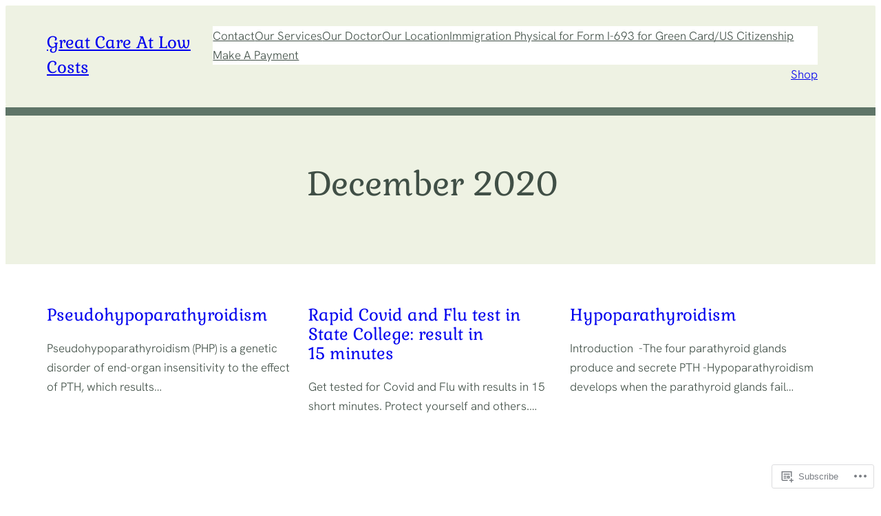

--- FILE ---
content_type: text/css;charset=utf-8
request_url: https://drpauls.org/_static/??-eJx9i0EOgzAMwD5EiQYTbIeJt0AVSqe0qZpUiN+v3OCymy3ZsCdjOSpGBd0woEAqC4h6tRvmo9JB2FqRBi5pKCZRcT4KZFyIXUUHtbrov8khG2I7q+d4E7PS7PO5TuHzGPvx2XXv1/D9AR6BPiY=&cssminify=yes
body_size: 1463
content:



h1, h2, h3, h4, h5, h6, blockquote {
	text-wrap: balance;
}

p {
	text-wrap: pretty;
}


footer {
	margin-top: 0 !important;
}


.wp-block-social-links.is-style-logos-only li.wp-social-link {
	color: currentColor;
}

.wp-block-social-links.is-style-logos-only .wp-social-link svg {
	height: 1em;
	width: 1em;
}

.wp-block-social-links.has-small-icon-size {
	font-size: 20px;
}


.has-xx-large-font-size {
   line-height: 1;
}


.order-0 {
	order: 0;
}

.order-1 {
	order: 1;
}

.grow-0 {
	flex-grow: 0;
}

.grow {
	flex-grow: 1;
}
  
@media (min-width: 600px) {
	.md\:order-0 {
		order: 0;
	}

	.md\:order-1 {
	  order: 1;
	}

	.md\:grow-0 {
		flex-grow: 0;
	}
	
	.md\:grow {
		flex-grow: 1;
	}

}

.overflow-hidden {
	overflow: hidden;
}


.wp-block-jetpack-contact-form-container {
	--jetpack--contact-form--input-padding-left: 16px !important;
}

.wp-block-jetpack-contact-form input,
.wp-block-jetpack-contact-form textarea {
	backdrop-filter: saturate(1.1);
	background-color: transparent;
	border-color: var(--wp--custom--input--border--color);
	border-radius: var(--wp--custom--input--border--radius) !important; 
	border-width: var(--wp--custom--input--border--width) !important;  
	filter: brightness(0.975);
	font-size: inherit;
	color: inherit;
	transition: border-color 0.15s cubic-bezier(.4,0,.2,1);
}

.jetpack-contact-form .jetpack-field .jetpack-field__input, 
.jetpack-contact-form .jetpack-field .jetpack-field__textarea {
	border-color: var(--wp--custom--input--border--color);
}

.wp-block-jetpack-contact-form input:not(:placeholder-shown),
.wp-block-jetpack-contact-form textarea:not(:placeholder-shown),
.wp-block-jetpack-contact-form input:focus,
.wp-block-jetpack-contact-form textarea:focus {
	filter: brightness(1);
	backdrop-filter: saturate(1);
}

.wp-block-jetpack-contact-form input:focus,
.wp-block-jetpack-contact-form textarea:focus {
	border-color: var(--wp--custom--input--focus--border--color);
}

.contact-form .is-style-animated .grunion-field-wrap:not(.no-label) select, 
.contact-form .is-style-animated .grunion-field-wrap:not(.no-label)>input, 
.contact-form .is-style-animated .grunion-field-wrap:not(.no-label)>textarea {
	padding-top: var(--field-padding); 
}

.contact-form .is-style-animated .grunion-field-wrap .animated-label__label {
	font-size: inherit;
}

.contact-form .is-style-animated .grunion-field-wrap .animated-label__label {
	width: auto;
	padding: 0 4px;
	transition: transform 0.15s cubic-bezier(.4,0,.2,1), top 0.15s cubic-bezier(.4,0,.2,1), font-size 0.15s cubic-bezier(.4,0,.2,1);
}

.contact-form .is-style-animated .grunion-field-wrap .grunion-field.has-placeholder~.animated-label__label, 
.contact-form .is-style-animated .grunion-field-wrap .grunion-field:focus~.animated-label__label, 
.contact-form .is-style-animated .grunion-field-wrap .grunion-field:not(:placeholder-shown)~.animated-label__label, 
.contact-form .is-style-animated .grunion-field-wrap.grunion-field-select-wrap .animated-label__label {
	background-color: var(--wp--custom--input--color--background) !important;
	transform: translateY(-11px) translateX(-4px); 
}

.contact-form label,
.wp-block-jetpack-contact-form label,
.jetpack-field-label .rich-text.jetpack-field-label__input {
	font-weight: 500;
}

.contact-form__input-error {
	font-size: var(--wp--preset--font-size--small);
}


.lace-border {
	position: relative;
	z-index: 0;
}

.lace-border::before {
	mask: url(/wp-content/themes/pub/stitchery/assets/images/wave1.svg) repeat-x;
	content: "";
	position: absolute;
	z-index: -1;
	top: 4px;
	left: 0;
	right: 0;
	height: 12px;
	background-color: var(--wp--preset--color--theme-3);
}

.reblogger-note img.avatar {
	float: left;
	padding: 0;
	border: 0;
}

.reblogger-note-content {
	margin: 0 0 20px;
}

.wpcom-reblog-snapshot .reblog-from img {
	margin: 0 .75em 0 0;
	padding: 0;
	border: 0;
}

.wpcom-reblog-snapshot .reblogger-note img.avatar {
	float: left;
	padding: 0;
	border: 0;
	margin: 0 .5em 0 0;
}

.wpcom-reblog-snapshot {
	margin-bottom: 1em;
}

.wpcom-reblog-snapshot p.reblog-from {
	margin: 0 0 1em 0;
}

.wpcom-reblog-snapshot p.reblogger-headline {
	line-height: 32px;
	margin: 0 0 1em 0;
}

.wpcom-reblog-snapshot .reblogged-content {
	margin: 0 0 1em 0;
}


.reblog-post .wpcom-enhanced-excerpt-content {
	border-left: 3px solid #eee;
	padding-left: 15px;
}

.reblog-post ul.thumb-list {
	display: block;
	list-style: none;
	margin: 2px 0;
	padding: 0;
	clear: both;
}

.reblog-post ul.thumb-list li {
	display: inline;
	margin: 0;
	padding: 0 1px;
	border: 0;
}

.reblog-post ul.thumb-list li a {
	margin: 0;
	padding: 0;
	border: 0;
}

.reblog-post ul.thumb-list li img {
	margin: 0;
	padding: 0;
	border: 0;
}

.reblog-post .wpcom-enhanced-excerpt {
	clear: both;
}

.reblog-post .wpcom-enhanced-excerpt address,
.reblog-post .wpcom-enhanced-excerpt li,
.reblog-post .wpcom-enhanced-excerpt h1,
.reblog-post .wpcom-enhanced-excerpt h2,
.reblog-post .wpcom-enhanced-excerpt h3,
.reblog-post .wpcom-enhanced-excerpt h4,
.reblog-post .wpcom-enhanced-excerpt h5,
.reblog-post .wpcom-enhanced-excerpt h6,
.reblog-post .wpcom-enhanced-excerpt p {
	font-size: 100% !important;
}

.reblog-post .wpcom-enhanced-excerpt blockquote,
.reblog-post .wpcom-enhanced-excerpt pre,
.reblog-post .wpcom-enhanced-excerpt code,
.reblog-post .wpcom-enhanced-excerpt q {
	font-size: 98% !important;
}


.reblog-from img {
	margin: 0 10px 0 0;
	vertical-align: middle;
	padding: 0;
	border: 0;
}

.reblog-source {
	margin-bottom: 0;
	font-size: .8em;
	line-height: 1;
}

.reblog-source .more-words {
	color: #668eaa;
}

.wpcom-reblog-snapshot .reblog-post {
	box-shadow: 0 0 0 1px rgba(46, 68, 83, .1) inset, 0 1px 1px rgba(46, 68, 83, .05);
	border-radius: 4px;
	padding: 24px;
}


.wpcom-reblog-snapshot .reblogger-note {
	margin: 0 0 1em 0;
	overflow: hidden;
}

.wpcom-reblog-snapshot p.reblogger-headline {
	line-height: 32px;
	margin: 0 0 1em 0;
}

.wpcom-reblog-snapshot .reblogger-note-content {
	margin: 0;
	padding: 0;
}

body .wpcom-reblog-snapshot .reblogger-note-content blockquote {
	font-style: normal;
	font-weight: normal;
	font-size: 1em;
	margin: 0;
	padding: 0;
	position: relative;
	border: none;
}

.wpcom-reblog-snapshot .reblogger-note-content blockquote p:last-child {
	margin-bottom: 0;
}
.geolocation-chip .noticon {
  display: inline-block;
  vertical-align: middle;
}

.geolocation-chip {
  margin-bottom: 1em;
}